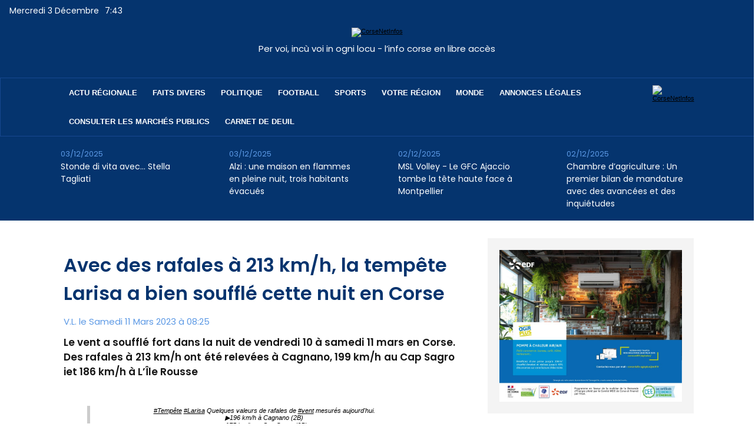

--- FILE ---
content_type: text/html; charset=utf-8
request_url: https://www.google.com/recaptcha/api2/aframe
body_size: 267
content:
<!DOCTYPE HTML><html><head><meta http-equiv="content-type" content="text/html; charset=UTF-8"></head><body><script nonce="OyXyASvC1y49dJ6vebbPQA">/** Anti-fraud and anti-abuse applications only. See google.com/recaptcha */ try{var clients={'sodar':'https://pagead2.googlesyndication.com/pagead/sodar?'};window.addEventListener("message",function(a){try{if(a.source===window.parent){var b=JSON.parse(a.data);var c=clients[b['id']];if(c){var d=document.createElement('img');d.src=c+b['params']+'&rc='+(localStorage.getItem("rc::a")?sessionStorage.getItem("rc::b"):"");window.document.body.appendChild(d);sessionStorage.setItem("rc::e",parseInt(sessionStorage.getItem("rc::e")||0)+1);localStorage.setItem("rc::h",'1764747827973');}}}catch(b){}});window.parent.postMessage("_grecaptcha_ready", "*");}catch(b){}</script></body></html>